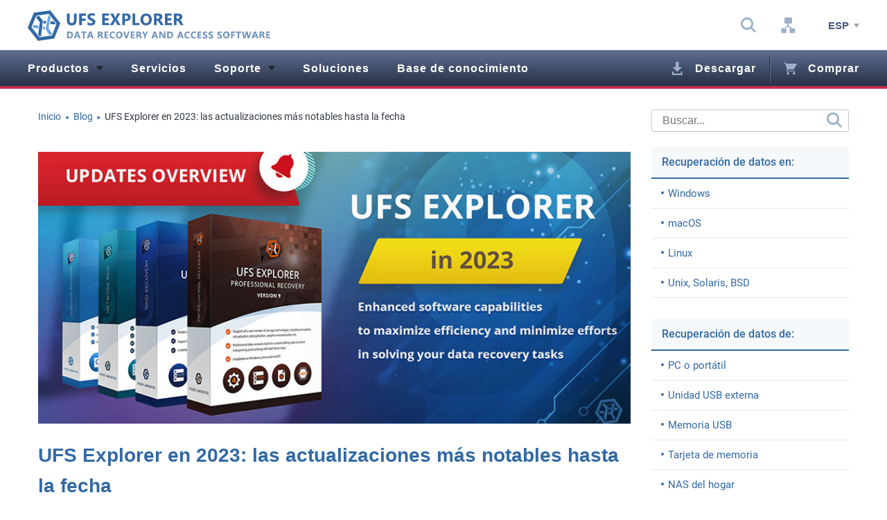

--- FILE ---
content_type: text/html; charset=UTF-8
request_url: https://www.ufsexplorer.com/es/blog/ufs-explorer-version-9-18/
body_size: 15745
content:
<!DOCTYPE html>
<html lang="es" class="no-js lang-es desktop chrome">
<head>
<meta charset="utf-8">
<title>Las actualizaciones más importantes de UFS Explorer en 2023</title>
<meta name="description" content="Descripción general de las funciones nuevas y mejoras del software UFS Explorer que llevan la experiencia de recuperación de datos a un nuevo nivel">
<meta name="keywords" content="">
<meta name="Author" content="LLC SysDev Laboratories">
<meta name="Author-Corporate" content="LLC SysDev Laboratories, Bogdan Shulga">
<meta name="Publisher" content="LLC SysDev Laboratories">
<meta name="viewport" content="width=device-width, initial-scale=1">
<link rel="alternate" hreflang="en" href="https://www.ufsexplorer.com/blog/ufs-explorer-version-9-18/">
<link rel="alternate" hreflang="uk" href="https://www.ufsexplorer.com/uk/blog/ufs-explorer-version-9-18/">
<link rel="alternate" hreflang="de" href="https://www.ufsexplorer.com/de/blog/ufs-explorer-version-9-18/">
<link rel="alternate" hreflang="es" href="https://www.ufsexplorer.com/es/blog/ufs-explorer-version-9-18/">
<link rel="alternate" href="https://www.ufsexplorer.com/blog/ufs-explorer-version-9-18/" hreflang="x-default">
<link rel='canonical' href='https://www.ufsexplorer.com/es/blog/ufs-explorer-version-9-18/'>
<link rel="preload" href="/es/css/main.min.css" as="style">
<link rel="preload" href="/libs/bootstrap/bootstrap-mod4.css" as="style">
<link rel="preload" href="/fonts/icomoon/icomoon.woff" as="font" type="font/woff" crossorigin>
<link rel="preload" href="/js/js-full/common-dist.js" as="script">

<link rel="stylesheet" href="/libs/bootstrap/bootstrap-mod4.css" type='text/css'>
<link rel="stylesheet" href="/es/css/main.min.css" type='text/css'>

<link rel="apple-touch-icon" sizes="180x180" href="/favicons/apple-touch-icon-180x180.png">
<link rel="icon" sizes="96x96" href="/favicons/favicon-96x96.png" type="image/png">
<link rel="icon" sizes="32x32" href="/favicons/favicon-32x32.png" type="image/png">
<link rel="icon" sizes="16x16" href="/favicons/favicon-16x16.png" type="image/png"> 
<link rel="shortcut icon" href="/favicons/favicon.ico" type="image/x-icon">

<link rel="preload" href="https://www.ufsexplorer.com/es/img/blog/ufs9-18/ufs-explorer-9-18-updates.jpg" as="image">
<meta name="twitter:card" content="summary">
<meta name="twitter:creator" content="@SysDevLab">
<meta name="twitter:domain" content="https://www.ufsexplorer.com">
<meta name="twitter:url" content="https://www.ufsexplorer.com/es/blog/ufs-explorer-version-9-18/">
<meta name="twitter:title" content="Las actualizaciones más importantes de UFS Explorer en 2023">
<meta name="twitter:description" content="Descripción general de las funciones nuevas y mejoras del software UFS Explorer que llevan la experiencia de recuperación de datos a un nuevo nivel">
<meta name="twitter:image" content="https://www.ufsexplorer.com/es/img/blog/ufs9-18/ufs-explorer-9-18-updates.jpg">
<meta name="twitter:image:alt" content="UFS Explorer products">
<meta property="og:site_name" lang="es" content="UFS Explorer">
<meta property="og:title" lang="es" content="Las actualizaciones más importantes de UFS Explorer en 2023">
<meta property="og:description" lang="es" content="Descripción general de las funciones nuevas y mejoras del software UFS Explorer que llevan la experiencia de recuperación de datos a un nuevo nivel">
<meta property="og:url" lang="es" content="https://www.ufsexplorer.com/es/blog/ufs-explorer-version-9-18/">
<meta property="og:image" lang="es" content="https://www.ufsexplorer.com/es/img/blog/ufs9-18/ufs-explorer-9-18-updates.jpg">
<meta property="og:image:alt" lang="es" content="UFS Explorer products">
<!-- Google tag (gtag.js) -->
<script async src="/js/googletagmanager-ufs.min.js"></script>
<script src="/js/ga-ufs.js"></script>
<meta name="google-site-verification" content="pCPjqzKV0JDGbhrLZtxQz5YhHorNCL7YSWWMkNrbFRA">
<script type="application/ld+json">{ "@context":"https://schema.org", "@graph":[{ "@type":"Organization", "@id":"https://www.sysdevlabs.com/#organization", "name":"SysDev Laboratories LLC", "url":"https://www.sysdevlabs.com/",   "sameAs":[ "https://www.facebook.com/UFS-Explorer-432710670499311", "https://www.instagram.com/sysdevlaboratories/", "https://sysdevlaboratories.tumblr.com/", "https://www.linkedin.com/company/sysdev-laboratories/", "https://twitter.com/SysDevLab", "https://www.youtube.com/channel/UCjeQEmJM5v2mL-Han-11LgQ" ],   "logo":{ "@type":"ImageObject", "@id":"https://www.sysdevlabs.com/#logo", "inLanguage":"es", "url":"https://www.sysdevlabs.com/img/SDL_logo.png", "contentUrl":"https://www.sysdevlabs.com/img/SDL_logo.png", "width":240, "height":240, "caption":"SysDev Laboratories Professional software solutions" } } , { "@type":"WebSite", "@id":"https://www.ufsexplorer.com/#website", "url":"https://www.ufsexplorer.com/", "name":"UFS Explorer Softwarelösungen zur Datenwiederherstellung", "description":"UFS Explorer ist hoch entwickelte Datenrettungssoftware, die sich in zahlreichen Datenverlustfällen unterschiedlicher Komplexität als effizient erwiesen hat", "publisher":{ "@type":"Organization", "@id":"https://www.sysdevlabs.com/#organization" }, "potentialAction": [ { "@type":"SearchAction", "target": { "@type":"EntryPoint", "urlTemplate":"https://www.ufsexplorer.com/es/search/?q={search_term_string}" }, "query-input":"required name=search_term_string" } ], "inLanguage":"es" }, { "@type":"WebPage", "@id":"https://www.ufsexplorer.com/es/blog/ufs-explorer-version-9-18/#webpage", "url":"https://www.ufsexplorer.com/es/blog/ufs-explorer-version-9-18/", "name":"Las actualizaciones más importantes de UFS Explorer en 2023", "isPartOf": { "@id":"https://www.ufsexplorer.com/#website" }, "primaryImageOfPage":{ "@id":"https://www.ufsexplorer.com/es/blog/ufs-explorer-version-9-18/#primaryimage" }, "datePublished":"2023-08-18", "dateModified":"2023-08-18", "description":"Descripción general de las funciones nuevas y mejoras del software UFS Explorer que llevan la experiencia de recuperación de datos a un nuevo nivel", "breadcrumb": { "@id":"https://www.ufsexplorer.com/es/blog/ufs-explorer-version-9-18/#breadcrumb" }, "inLanguage":"es","potentialAction":[ { "@type":"ReadAction", "target":["https://www.ufsexplorer.com/es/blog/ufs-explorer-version-9-18/"] } ] }, { "@type":"BreadcrumbList", "@id":"https://www.ufsexplorer.com/es/blog/ufs-explorer-version-9-18/#breadcrumb", "itemListElement":[ {"@type":"ListItem","position":1,"name":"UFS Explorer","item":"https://www.ufsexplorer.com/es/"}, {"@type":"ListItem","position":2,"name":"Blog","item":"https://www.ufsexplorer.com/es/blog/"}, {"@type":"ListItem","position":3,"name":"UFS Explorer en 2023: las actualizaciones más notables hasta la fecha"}] }, {"@type":"ImageObject", "@id":"https://www.ufsexplorer.com/es/blog/ufs-explorer-version-9-18/#primaryimage", "inLanguage":"es", "url":"https://www.ufsexplorer.com/es/img/blog/ufs9-18/ufs-explorer-9-18-updates.jpg", "contentUrl":"https://www.ufsexplorer.com/es/img/blog/ufs9-18/ufs-explorer-9-18-updates.jpg", "width":1280, "height":628}, {"@type":"Article", "@id":"https://www.ufsexplorer.com/es/blog/ufs-explorer-version-9-18/#article", "isPartOf": { "@id":"https://www.ufsexplorer.com/es/blog/ufs-explorer-version-9-18/#webpage" }, "author": { "@type":"Organization", "@id":"https://www.sysdevlabs.com/#organization" }, "headline":"UFS Explorer en 2023: las actualizaciones más notables hasta la fecha", "datePublished":"2023-08-18T09:30:00+02:00", "dateModified":"2023-08-18T10:30:00+02:00", "mainEntityOfPage": {"@id":"https://www.ufsexplorer.com/es/blog/ufs-explorer-version-9-18/#webpage" }, "wordCount":1116, "publisher": { "@type":"Organization", "@id":"https://www.sysdevlabs.com/#organization" }, "image": { "@id":"https://www.ufsexplorer.com/es/blog/ufs-explorer-version-9-18/#primaryimage" }, "articleSection":["Blog"], "inLanguage":"es" } ] } </script></head>
<body class="page_inner page_blogpost page_art">
<noscript>
<input id="no-js-note-input" class="message-inp" name="no-js-note-input" type="checkbox">
<div class="message color-w"><label class="cup d-block color-w message__cls" for="no-js-note-input">x</label>
<div class="container text-center">
<strong>JavaScript está deshabilitado, ciertos contenidos o funciones de la página web pueden estar limitados o no disponibles.</strong><br>Para que todo funcione correctamente, por favor, habilite JavaScript en su navegador.
</div>
</div>
</noscript>
<header id="main-header" class="main-header">
<div class="top-line main-header__top-line">
<div class="container">
<div class="row">
<div class="col-9 col-md-10 col-xl-4 d-md-flex justify-content-between align-items-center no-gutters">
<a class="col-5 col-xl-auto" href="/es/" title="Inicio">
<picture>
<source media="(max-width: 1199px)" srcset="/es/img/ufs-explorer-logo-mobile.svg" type="image/svg+xml">
<img src="/es/img/ufs-explorer-logo.svg" width="279" height="35" class="logo logo_top" alt="logo of ufs explorer data recovery software" >
</picture>
</a>
<form class="col-7 srch srch_head d-none d-md-flex justify-content-end d-xl-none" action="/search/">
<input class="srch__inp" type="search" placeholder="Buscar..." autocomplete="off" name="q" title="Buscar...">
<button class="icon-srch srch__btn" type="submit"><span class="fz0">Buscar</span></button>
</form>
</div>
<div class="d-none col-xl-8 d-xl-flex justify-content-end">
<div class="d-flex justify-content-between d-xl-inline-flex top-icons align-items-center">
<ul class="secondary-nav d-inline-flex align-items-center">
<li class="d-none d-xl-block secondary-nav__itm srch-wrp">
<span class="cup srch-tgl icon-srch secondary-nav__lnk" data-tooltip="Buscar"></span>
<form class="d-nones srch srch_head srch_dskt" action="/search/">
<input class="srch__inp" type="search" placeholder="Buscar..." autocomplete="off" name="q" title="Buscar...">
<button class="icon-srch srch__btn" type="submit"><span class="fz0">Buscar</span></button>
</form>
</li>
<li class="d-xl-none secondary-nav__itm"><a class="icon-srch secondary-nav__lnk" data-tooltip="Buscar" href="/es/search/"><span class="fz0">Buscar</span></a></li>
<li class="secondary-nav__itm"><a class="icon-sitemap secondary-nav__lnk" data-tooltip="Mapa de sitio" href="/es/map/"><span class="fz0">Mapa de sitio</span></a></li>
<li class="d-xl-none secondary-nav__itm"><a class="icon-info secondary-nav__lnk" data-tooltip="Sobre nosotros" href="/es/about/"><span class="fz0">Sobre nosotros</span></a></li>
</ul>
<ul class="d-inline-flex top-lang top-nav__top-lang"> 
<li class="top-lang__item top-lang__item__active dropdown"><span data-toggle="dropdown" class="top-lang__toggler">Esp</span>
<ul class="top-lang__dropdown dropdown-menu">   
<li class="top-lang__item"><a title="inglés" href="/blog/ufs-explorer-version-9-18/?lang=eng" class="top-lang__link">English</a></li>
<li class="top-lang__item"><a title="alemán" href="/de/blog/ufs-explorer-version-9-18/" class="top-lang__link">Deutsch</a></li>
<li class="top-lang__item"><a title="ucraniano" href="/uk/blog/ufs-explorer-version-9-18/" class="top-lang__link">Українська</a></li>
</ul>
</li>
</ul></div>
</div>
<div class="d-flex align-items-center justify-content-center offset-1 col-2 col-md-1 d-xl-none toggle-mnu-wrapp">
<span class="cup toggle-mnu"><span></span></span>
</div>
</div>
</div>
</div>
<nav id="top-nav" class="top-nav top-nav_full main-header__top-nav">
    <span class="cup toggle-mnu toggle-mnu_inmnu"><span></span></span>

    <ul class="d-xl-flex layouts menu top-nav__menu">
        <li class="menu__item menu__item_bt menu__item_parent" data-toggle="collapse" data-target="#dr-bl-0"><a class="menu__link menu__link_fcl menu__link_dt icon-dropdown" href="/es/products/">Productos</a>
            <div id="dr-bl-0" class="container drpd-blck">
                <div class="row">
                    <ul class="col-xl-4 drpd-lst drpd-blck__lst">
                        <li class="drpd-lst__itm drpd-lst__dvdr">Software UFS Explorer profesional:</li>
                        <li class="drpd-lst__itm"><a class="drpd-lst__lnk" href="/es/ufs-explorer-professional-recovery/">UFS Explorer Professional Recovery</a></li>
                        <li class="drpd-lst__itm"><a class="drpd-lst__lnk" href="/es/ufs-explorer-technician/">UFS Explorer Technician</a></li>
                        <li class="drpd-lst__itm"><a class="drpd-lst__lnk" href="/es/ufs-explorer-video-recovery/">UFS Explorer Video Recovery</a></li>

                    </ul>
                    <ul class="col-xl-4 drpd-lst drpd-blck__lst">
                        <li class="drpd-lst__itm drpd-lst__dvdr">Software UFS Explorer clásico::</li>
                        <li class="drpd-lst__itm"><a class="drpd-lst__lnk" href="/es/ufs-explorer-raid-recovery/">UFS Explorer RAID Recovery</a></li>
                        <li class="drpd-lst__itm"><a class="drpd-lst__lnk" href="/es/ufs-explorer-network-raid/">UFS Explorer Network RAID</a></li>
                        <li class="drpd-lst__itm"><a class="drpd-lst__lnk" href="/es/ufs-explorer-standard-recovery/">UFS Explorer Standard Recovery</a></li>
                    </ul>
                    <ul class="col-xl-4 drpd-lst drpd-blck__lst">
                        <li class="drpd-lst__itm drpd-lst__dvdr">Software de utilidad:</li>
                        <li class="drpd-lst__itm"><a class="drpd-lst__lnk" href="/es/recovery-cd/">UFS Explorer Backup and Recovery CD</a></li>
                        <li class="drpd-lst__itm"><a class="drpd-lst__lnk" href="/es/ufs-explorer-standard-access/">UFS Explorer Standard Access</a></li>
                    </ul>
                </div>
            </div>
        </li>
        <li class="menu__item">
            <a class="menu__link" href="/es/data-recovery-services/">Servicios</a>
        </li>
        <li class="menu__item menu__item_parent" data-toggle="collapse" data-target="#dr-bl-2"><a class="menu__link menu__link_dt icon-dropdown" href="/es/support/">Soporte</a>
            <div id="dr-bl-2" class="container drpd-blck">
                <div class="row">
                    <ul class="col-xl-3 drpd-lst drpd-blck__lst">
                        <li class="drpd-lst__itm drpd-lst__dvdr">Recursos útiles:</li>
                        <li class="drpd-lst__itm"><a class="drpd-lst__lnk" href="/es/blog/">Blog</a></li>
                        <li class="drpd-lst__itm"><a class="drpd-lst__lnk" href="/es/manual/">Manuales de usuario</a></li>
                        <li class="drpd-lst__itm"><a class="drpd-lst__lnk" href="/es/testimonials/">Comentarios de usuarios</a></li>
                        <li class="drpd-lst__itm"><a class="drpd-lst__lnk" href="/es/faq/">FAQ</a></li>
                    </ul>
                    <ul class="col-xl-4 drpd-lst drpd-blck__lst">
                        <li class="drpd-lst__itm drpd-lst__dvdr">Contáctenos:</li>
                        <li class="drpd-lst__itm"><a class="drpd-lst__lnk" href="https://www.sysdevlabs.com/es/contact.php" target="_blank" rel="noopener">Informar de un problema</a></li>
                        <li class="drpd-lst__itm"><a class="drpd-lst__lnk" href="/es/testimonials/#review-form">Dejar opinión</a></li>
                        <li class="drpd-lst__itm"><a class="drpd-lst__lnk" href="https://www.sysdevlabs.com/es/contact.php?src=ufsx&amp;r=s" target="_blank" rel="noopener">Solicitar asistencia</a></li>
                        <li class="drpd-lst__itm"><a class="drpd-lst__lnk" href="/es/doupgrade/">Actualizar licencia de software</a></li>
                    </ul>
                    <ul class="col-xl-4 drpd-lst drpd-blck__lst">
                        <li class="drpd-lst__itm drpd-lst__dvdr">Información legal</li>
                        <li class="d-none d-xl-block drpd-lst__itm"><a class="drpd-lst__lnk" href="/es/licenses/">Acuerdo de licencia del usuario final</a></li>
                        <li class="drpd-lst__itm"><a class="drpd-lst__lnk" href="/es/legal/">Información legal</a></li>
                        <li class="drpd-lst__itm"><a class="drpd-lst__lnk" href="/es/update/">Política de actualización y mejora</a></li>
                        <li class="drpd-lst__itm"><a class="drpd-lst__lnk" href="/es/moneyback/">Política de devolución/reembolso</a></li>
                    </ul>
                </div>
            </div>
        </li>
        <li class="menu__item"><a class="menu__link" href="/es/solutions/">Soluciones</a></li>
        <li class="menu__item"><a class="menu__link" href="/es/articles/">Base de conocimiento</a></li>
        <li class="menu__item menu__item_mla"><a class="icon-download menu__link menu__link_bdr" href="/es/download/">Descargar</a></li>
        <li class="menu__item"><a class="icon-cart menu__link menu__link_lcl" href="/es/order/">Comprar</a></li>
    </ul>
    <div class="nav-ft">
        <ul class="d-inline-flex top-lang top-nav__top-lang"> 
<li class="top-lang__item top-lang__item__active dropdown"><span data-toggle="dropdown" class="top-lang__toggler">Esp</span>
<ul class="top-lang__dropdown dropdown-menu">   
<li class="top-lang__item"><a title="inglés" href="/blog/ufs-explorer-version-9-18/?lang=eng" class="top-lang__link">English</a></li>
<li class="top-lang__item"><a title="alemán" href="/de/blog/ufs-explorer-version-9-18/" class="top-lang__link">Deutsch</a></li>
<li class="top-lang__item"><a title="ucraniano" href="/uk/blog/ufs-explorer-version-9-18/" class="top-lang__link">Українська</a></li>
</ul>
</li>
</ul>        <a class="icon-srch nav-ft__lnk" href="/es/search/"><span class="fz0">Search</span></a>
    </div>


</nav></header>
<main id="layout" class="layout"><!-- Content -->
<div class="content">
    <div class="container">
        <div class="row align-items-lg-start">

            <div class="col-lg-8 col-xl-9 main-area">
                <ul class="d-none d-md-flex flex-wrap breadcrumb">
                    <li class="breadcrumb__item"> <a href="/es/" class="breadcrumb__link"><span>Inicio</span></a> <span class="color-main breadcrumb__divider">►</span> </li>
                    <li class="breadcrumb__item"> <a href="/es/blog/" class="breadcrumb__link"><span>Blog</span></a> <span class="color-main breadcrumb__divider">►</span> </li>
                    <li class="breadcrumb__item active">
                        <span>UFS Explorer en 2023: las actualizaciones más notables hasta la fecha</span>
                    </li>
                </ul>

                <article class="page_art__article">
                    <header>
                        <p class="thmb-hldr"><img width="990" height="518" src="/es/img/blog/ufs9-18/ufs-explorer-9-18-updates.jpg" alt="new features and updates of ufs explorer version 9" loading="lazy"></p>
                        <h1 class="color-main">UFS Explorer en 2023: las actualizaciones más notables hasta la fecha</h1>
                        <p class="color-main lupd">18.08.2023</p>
                    </header>

                    <p>A medida que pasa el tiempo, UFS Explorer se desarrolla constantemente obteniendo nuevas funciones de forma regular y llegando a ser cada vez más útil. En 2023, la compañía SysDev Laboratories sigue esforzandose por hacer este producto el mejor remedio para todos los casos de pérdida lógica de datos. Desde principios de año, se han lanzado muchas versiones nuevas del software, cada una llena de nuevas funciones y mejoras que la llevan a la altura de los competidores populares. Entonces, repasemos las principales actualizaciones que se han realizado en las ediciones <a class="tdu" href="/es/ufs-explorer-standard-recovery/">Standard</a>, <a class="tdu" href="/es/ufs-explorer-raid-recovery/">RAID</a>, <a class="tdu" href="/es/ufs-explorer-network-raid/">Network RAID</a> y <a class="tdu" href="/es/ufs-explorer-professional-recovery/">Professional</a> del programa para brindarle una mejor experiencia de recuperación de datos.</p>

                    <h2 class="color-main">Todas las ediciones de UFS Explorer</h2>
                    <p><strong>Trabajo con los dispositivos comunes de protección de datos</strong></p>
                    <p>Al garantizar la seguridad de la información disponible en el almacenamiento original, las herramientas especializadas que brindan el acceso protegido de solo lectura al medio resultan inmensamente útiles en muchos escenarios de recuperación de datos. Dichos dispositivos también se llaman bloqueadores de escritura o puentes forenses. Ellos previenen que se realicen comandos de escritura en una unidad y, por lo tanto, eliminan el riesgo de posibles modificaciones indeseadas de su contenido, en particular debido a cualquier acción del sistema operativo empleado. De esta manera, los datos permanecen inalterados mientras que otros comandos sí se pueden llevar a cabo sin problemas. Después de la actualización, UFS Explorer puede detectar y procesar este tipo de dispositivos, incluidos estos de las líneas de productos populares OpenText Tableau y CRU WiebeTech.</p>
                    <p><strong>Vista previa de aun más formatos de archivo directamente en el software</strong></p>
                    <p>La herramienta de vista previa incorporada de UFS Explorer ahora permite previsualizar los tipos de archivos que antes no se soportaban. Aparte de ficheros de varios formatos de cámaras digitales más nuevas, ahora también se puede previsualizar estos incluidos en archivos comprimidos sin necesidad de descomprimirlos primero, en particular los de Zip, TAR, GZip y BZip2. Además, la descompresión inmediata ahora es posible para los métodos de compresión Deflate, Deflate64, BZip2, LZX, LZMS, LZMA y Microsoft XPress. Los archivos de imagen de disco individuales en formato WIM (Windows Imaging Format) también se pueden abrir en el software.</p>
                    <p><img width="842" height="632" src="/es/img/blog/ufs9-18/01.png" alt="alt" loading="lazy"></p>

                    <p><strong>Mejora del Generador de imágenes de disco incorporado</strong></p>
                    <p>El proceso de generación de imágenes de disco se ha optimizado para que las unidades con defectos se procesen de manera aún más eficiente. Una nueva etapa preliminar opcional de la creación de imagen de disco permite que el software omita rápidamente las áreas dañadas y difíciles de leer el procesamiento de las cuales ralentiza significativamente el procedimiento. De esta manera, se acelera sensiblemente la creación de imagen de regiones intactas. Otra etapa opcional está destinada a pasar por las áreas difíciles de leer, mientras que el procesamiento de las defectuosas se pospone para la siguiente etapa de generación de imagen de disco. Este enfoque ayuda a evitar retrasos causados por el manejo de áreas problemáticas, lo que hace que la creación de imágenes de disco sea mucho más rápida. Y en la etapa final del procedimiento, ahora es posible ajustar la cantidad de reintentos de lectura y el tiempo de espera de lectura.</p>
                    <p><img width="802" height="687" src="/es/img/blog/ufs9-18/02.png" alt="alt" loading="lazy"></p>

                    <p>Estos cambios tienen como objetivo mejorar la flexibilidad del procedimiento de creación de imágenes de disco, brindar aún más control sobre el mismo y ayudar a lograr mejores resultados al tratar con los dispositivos defectuosos o inestables. El formato del registro que produce el programa durante la creación de imágenes también se modificó para que sea más adecuado para fines forenses. </p>
                    <p><strong>Procesamiento mejorado de varios sistemas de archivos</strong></p>
                    <p>Ahora los usuarios pueden esperar un mejor rendimiento cuando se trata de volúmenes de Ext3/Ext4. El análisis del registro por diario (journal) del sistema de archivos se ha acelerado: el software ahora lo almacena en caché, lo que resulta en operaciones mucho más rápidas. El tiempo que se tarda en abrir grandes volúmenes existentes de Ext3/Ext4 también se ha reducido gracias a ciertas optimizaciones. El escaneo de los sistemas de archivos FAT/FAT32 se revisó para que abarque varios tipos de daños de metadatos que antes no se soportaban, lo que permite realizar una mejor recuperación de datos de los volúmenes corruptos de FAT/FAT32. Al escanear los volúmenes de HFS+, el software ahora se basa en el registro por diario (journal) del sistema de archivos para asegurar una mejor reconstrucción de los nombres de las carpetas perdidas. Con respecto a Btrfs, se han resuelto con éxito los problemas del ensamblaje de un sistema de archivos de varios componentes y de la recuperación del espacio de direcciones virtuales cuando falta el árbol del espacio de direcciones virtuales. También se han hecho correcciones menores relacionadas con los sistemas de archivos como NTFS, exFAT, ReFS3, XFS y HFS heredado.</p>

                    <p><strong>Cambios en la interfaz del explorador de archivos</strong></p>
                    <p>Se han realizado mejoras en el Explorador, el explorador de archivos integrado del software, con el fin de hacer que su interfaz sea más informativa. Los resultados del escaneo ahora incluyen información sobre la cantidad de archivos encontrados en cada carpeta. Con su ayuda, los usuarios pueden hacerse una idea de cuántos archivos se han recuperado, sin tener que abrir cada carpeta por separado.</p>

                    <p><img width="990" height="677" src="/es/img/blog/ufs9-18/03.png" alt="alt" loading="lazy"></p>

                    <p>Los resultados del uso de la herramienta "Búsqueda de archivos" han recibido indicadores visuales, como nombres e iconos marcados de diferentes colores. Estos indicadores permiten al usuario identificar rápidamente el estado de cada archivo encontrado, por ejemplo, si se restauró después de la eliminación o si posiblemente se vio afectado por la corrupción.</p>

                    <p><img width="990" height="677" src="/es/img/blog/ufs9-18/04.png" alt="alt" loading="lazy"></p>


                    <p><strong>Mejor interacción con las unidades NVMe</strong></p>
                    <p>El software actualizado puede identificar los dispositivos de estado sólido basados en NVMe y acceder a su información SMART cuando están conectados a la computadora con los adaptadores USB o cajas de disco que usan chips de puente Realtek, Asmedia y JMicron. La herramienta incorporada del monitoreo SMART puede proporcionar detalles sobre la temperatura de la unidad, las tasas de error y otros parámetros, lo que permite a los usuarios controlar el estado de sus almacenamientos NVMe conectados externamente durante la recuperación de datos.</p>

                    <p><img width="990" height="308" src="/es/img/blog/ufs9-18/05.png" alt="alt" loading="lazy"></p>

                    <p><strong>Control sobre el uso de la memoria del sistema</strong></p>
                    <p>La versión de UFS Explorer para Windows ahora incluye un nuevo ajuste que permite a los usuarios definir la cantidad de memoria del sistema dedicada a la caché de archivos. El almacenamiento en caché es realmente útil, ya que elimina la necesidad de volver a leer los mismos datos del disco, lo que puede acelerar en gran medida el acceso a los archivos. Sin embargo, todavía hay que dejar suficiente memoria libre para realizar otras tareas. Con el ajuste del tamaño de caché de archivos a su disposición, los usuarios tienen la oportunidad de limitar la cantidad de memoria que el sistema operativo dedica al almacenamiento en caché y, por lo tanto, lograr un rendimiento más equilibrado.</p>

                    <p><img width="990" height="677" src="/es/img/blog/ufs9-18/06.png" alt="alt" loading="lazy"></p>


                    <p>Un resumen de las novedades de cada edición del software se puede encontrar en los registros de cambios respectivos:</p>
                    <p><a class="tdu" href="https://www.sysdevlabs.com/es/product.php?id=ufsxs&amp;user_cat=home&amp;os=win&amp;lang=cur#changelog">UFS Explorer Standard Recovery</a></p>
                    <p><a class="tdu" href="https://www.sysdevlabs.com/es/product.php?id=ufsxr&amp;user_cat=home&amp;os=win&amp;lang=cur#changelog">UFS Explorer RAID Recovery</a></p>
                    <p><a class="tdu" href="https://www.sysdevlabs.com/es/product.php?id=ufsxn&amp;user_cat=home&amp;os=win&amp;lang=cur#changelog">UFS Explorer Network RAID</a></p>

                    <h2 class="color-main">UFS Explorer RAID Recovery y UFS Explorer Network RAID</h2>
                    <p><strong>Uso de caché para la recuperación acelerada desde RAID</strong></p>
                    <p>Los programas ahora brindan la posibilidad de usar la memoria caché para almacenar en búfer las lecturas de los componentes de RAID. Gracias a esta función, se puede lograr un mejor rendimiento al restaurar archivos de una matriz. Esto es especialmente beneficioso al trabajar con los arreglos RAID con una banda/franja (stripe) de tamaño muy pequeño compatible con ciertos controladores de RAID. Las bandas de tamaños pequeños, como 4 KB, 8 KB, 16 KB, 32 KB o 64 KB, provocan operaciones de E/S frecuentes y así reducen significativamente la velocidad de recuperación. Empleando la memoria caché para almacenar las lecturas, el software puede reducir la actividad de E/S excesiva y, por consiguiente, optimizar la eficacia de la lectura.</p>
                    <p><img width="990" height="677" src="/es/img/blog/ufs9-18/07.png" alt="alt" loading="lazy"></p>

                    <p><strong>Recuperación de datos mejorada de los dispositivos Drobo</strong></p>
                    <p>El software se ha modificado para que lleve a cabo las operaciones generales de lectura y escaneo en los dispositivos de Drobo de manera más eficiente, particularmente cuando se trata de las áreas de espacio de almacenamiento no asignadas dentro de los conjuntos BeyondRAID de Drobo. Esto acelera el acceso a los datos y la recuperación de datos de Drobo en general. Además, los usuarios que usan los dispositivos DAS más antiguos de Drobo ahora pueden beneficiarse de la compatibilidad del programa con las configuraciones de varios volúmenes que se emplean en estos dispositivos heredados de Drobo.</p>
                    <p><img width="990" height="677" src="/es/img/blog/ufs9-18/08.png" alt="alt" loading="lazy"></p>

                    <p><strong>Compatibilidad con una gama más amplia de RAID de hardware</strong></p>
                    <p>El software ahora soporta las configuraciones de RAID de hardware basadas en los conjuntos de chips JMicron. Esto también se aplica a los dispositivos como las cajas de extensión de la serie TR de QNAP. Dichos módulos externos de RAID se usan con frecuencia con los QNAP NAS para aumentar su capacidad o como unidades de almacenamiento independientes adjuntas en directo.Начало формы</p>

                    <h2 class="color-main">UFS Explorer Professional Recovery</h2>
                    <p><strong>Compatibilidad con Drobo con caché mSATA habilitada</strong></p>
                    <p>Las unidades como Drobo 5D y Drobo 5N pueden estar equipadas con un módulo mSATA opcional que se emplea para Drobo Accelerator Cache. Aunque no forma parte de la matriz BeyondRAID primaria, esta caché mSATA puede contener datos cruciales a los que se accede con frecuencia, como, por ejemplo, archivos de usuario pequeños o estructuras de sistemas de archivos. A veces, una falla inesperada puede causar que esta información no se transfiera al almacenamiento principal, sino que se atasque simplemente en la caché. La edición Professional de UFS Explorer se actualizó para que el software pueda reconocer la partición de caché de Drobo y aplicar los datos almacenados en caché al Drobo BeyondRAID ensamblado. De esta manera, se ha vuelto posible leer correctamente el almacenamiento ensamblado y así realizar la recuperación de datos integral de un dispositivo Drobo.</p>
                    <p><img width="990" height="611" src="/es/img/blog/ufs9-18/09.png" alt="alt" loading="lazy"></p>

                    <p><strong>Funcionalidad de descifrado extendida</strong></p>
                    <p>El software ahora es compatible con las implementaciones específicas del cifrado LUKS que se utilizan en los dispositivos LaCie y Western Digital AnyRAID. Él permite transformar la contraseña de usuario para obtener la clave criptográfica original y así desbloquear el almacenamiento. </p>
                    <p><img width="990" height="611" src="/es/img/blog/ufs9-18/10.png" alt="alt" loading="lazy"></p>

                    <p>Las mejoras también se refieren al trabajo con los discos virtuales cifrados de VMware Workstation. Ahora es posible descifrar los archivos *.vmdk divididos para acceder a ellos o recuperar sus datos en el programa. La utilidad también puede extraer datos de los archivos -delta.vmdk cifrados (discos secundarios) que se utilizan para hacer copias instantáneas (snapshots) de una máquina virtual cifrada, siempre que se especifique la contraseña de cifrado correcta.</p>
                    <p><img width="990" height="611" src="/es/img/blog/ufs9-18/11.png" alt="alt" loading="lazy"></p>

                    <p><strong>Creación de un mapa de entropía de datos</strong></p>
                    <p>La herramienta de creación de imágenes de disco incorporada en la edición Professional del software se ha vuelto aún más avanzada. Ahora esta herramienta puede calcular la entropía de los bloques que se leen de la unidad de origen y proporciona los valores resultantes en forma de un mapa de entropía conveniente. Dicho mapa se puede ver en tiempo real durante la generación de imágenes de disco y guardarse para el análisis posterior, junto con las estadísticas. Este instrumento práctico facilita mucho la determinación de la naturaleza de los datos en la imagen de disco creada y las peculiaridades de su distribución en el almacenamiento (bloques cero y distintos de cero, datos cifrados, etc.). Asimismo, es posible sincronizar el mapa de entropía de datos con el mapa de defectos para obtener un contexto aun más claro.</p>
                    <p><img width="990" height="611" src="/es/img/blog/ufs9-18/12.png" alt="alt" loading="lazy"></p>

                    <p><strong>Mejoras en el conjunto de herramientas del Constructor de RAID</strong></p>
                    <p>El Constructor de RAID (RAID Builder) del programa ahora es más flexible en cuanto a la creación y administración de las configuraciones de RAID. Ahora permite a los usuarios ensamblar una nueva matriz a partir de una copia de una configuración de RAID existente. De esta forma, se ha vuelto mucho más fácil experimentar con diferentes diseños sin tener que empezar a construir un arreglo RAID desde cero.</p>
                    <p><img width="990" height="611" src="/es/img/blog/ufs9-18/13.png" alt="alt" loading="lazy"></p>

                    <p>De la misma manera, cuando un usuario selecciona varios componentes de RAID en el cuadro de diálogo, ahora puede usar otra opción que permite crear una nueva configuración RAID a partir del subconjunto dado.</p>
                    <p><img width="990" height="611" src="/es/img/blog/ufs9-18/14.png" alt="alt" loading="lazy"></p>

                    <p>El contenido raw de los componentes seleccionados también se puede ver instantáneamente para comparar.</p>
                    <p><img width="990" height="611" src="/es/img/blog/ufs9-18/15.png" alt="alt" loading="lazy"></p>

                    <p><strong>Manejo optimizado de volúmenes LVM</strong></p>
                    <p>El software actualizado puede abrir volúmenes con aprovisionamiento fino (thin provisioning en inglés) incluso cuando sus metadatos están parcialmente dañados. Cuando el modo de "ignorar errores" está habilitado, el programa intenta omitir cualquier problema menor que pueda estar presente en las estructuras de metadatos del volumen.</p>
                    <p><img width="990" height="611" src="/es/img/blog/ufs9-18/16.png" alt="alt" loading="lazy"></p>

                    <p>Esta opción es muy útil cuando los metadatos están parcialmente dañados, pero el contenido real aún puede recuperarse. Aparte de volúmenes finos, el programa ahora puede abrir volúmenes gruesos, satisfaciendo las necesidades de los usuarios que trabajan con ambos tipos de volúmenes LVM.</p>
                    <p><img width="990" height="530" src="/es/img/blog/ufs9-18/17.png" alt="alt" loading="lazy"></p>

                    <p><strong>Análisis del registro por diario del sistema de archivos NTFS</strong></p>
                    <p>La operación de escaneo rápido para el sistema de archivos NTFS ahora incluye una opción para escanear su archivo de registro por diario (journal). Dado que dicho registro incluye los cambios realizados en el sistema de archivos desde la última vez que se montó, la información disponible en él puede ser de mucha ayuda en ciertos casos. Por lo tanto, los usuarios pueden habilitar esta opción, si desean que se realice un escaneo más profundo.</p>
                    <p><img width="990" height="611" src="/es/img/blog/ufs9-18/18.png" alt="alt" loading="lazy"></p>

                    <p><strong>Informes dinámicos actualizados</strong></p>
                    <p>La herramienta de creación de informes ahora permite usar plantillas html personalizadas para ajustar el diseño de los informes HTML generados. Como resultado, ahora es posible crear informes personalizados según las necesidades específicas o los requisitos de la marca.</p>
                    <p><img width="522" height="307" src="/es/img/blog/ufs9-18/19.png" alt="alt" loading="lazy"></p>

                    <p>También se ha añadido un nuevo tipo de subinforme. Este facilita volver a calcular las capacidades de las carpetas en función de los archivos que están presentes en ellas en situaciones cuando el informe inicial se genera sobre la base del contenido del sistema de archivos disponible (sin realizar el escaneo previo).</p>
                    <p><img width="990" height="921" src="/es/img/blog/ufs9-18/20.png" alt="alt" loading="lazy"></p>

                    <p><strong>Copiar de más de un archivo a la vez</strong></p>
                    <p>Una nueva función agregada al software hace que el proceso de guardado de archivos sea aún más eficiente y personalizable. Con su ayuda, los usuarios ahora pueden administrar y ejecutar simultáneamente varias tareas de copia, lo que facilita la configuración de la copia automática desde varios archivos a la vez. Sólo es necesario especificar los archivos de origen a copiar, definir las ubicaciones de destino para ellos e iniciar su copia simultánea con un solo clic.</p>
                    <p><img width="802" height="252" src="/es/img/blog/ufs9-18/21.png" alt="alt" loading="lazy"></p>

                    <p><strong>Guardar datos procesados de múltiples almacenamientos</strong></p>
                    <p>La creación de imágenes de disco bajo demanda se ha vuelto más fácil para los usuarios que trabajan simultáneamente con varios almacenamientos de origen. Una nueva herramienta dedicada permite guardar datos desde varios almacenamientos a la vez. No se requiere crear varios archivos de imagen dispersos uno por uno: ahora es posible seleccionar los almacenamientos necesarios de la lista, y los archivos respectivos se crearán automáticamente en la ubicación definida.</p>
                    <p><img width="990" height="611" src="/es/img/blog/ufs9-18/22.png" alt="alt" loading="lazy"></p>

                    <p>Para obtener una idea completa de los cambios que se han realizado en cada versión particular, también puede consultar el registro de cambios del producto:</p>
                    <p><a class="tdu" href="https://www.sysdevlabs.com/es/product.php?id=ufsxp&amp;user_cat=tech&amp;os=win&amp;lang=cur#changelog">UFS Explorer Professional Recovery</a></p>
                    <p>Como queda claro, UFS Explorer ha sido mejorado en muchos aspectos, por lo que vale la pena actualizarlo a la última versión. El software actual se puede descargar siguiendo las indicaciones en la interfaz del programa o directamente de la <a class="tdu" href="https://www.sysdevlabs.com/es/store.php">Tienda de software</a>. Allí también puede familiarizarse con el registro de modificaciones detallado.</p>

                    <footer class="page_art__foot">
                        <a class="d-inline-flex align-items-center btn_btb" href="/es/blog/">Volver al blog</a>
                    </footer>
                </article>
            </div>
            <aside class="col-lg-4 col-xl-3 sidebar sidebar_r">
                <div class="d-none d-xl-block srch-wr">
<form class="d-none d-xl-block srch srch_dskt" action="/search/">
<input class="srch__inp" type="search" placeholder="Buscar..." autocomplete="off" name="q">
<button class="icon-srch srch__btn" type="submit" aria-label="Buscar"><span class="d-none">Buscar</span></button>
</form>
</div>
<nav class="color-main blog-nav">
<div class="bln-tt">Recuperación de datos en:</div>
<ul class="lstn bln-lst">
<li><a href="/es/solutions/recover-deleted-files-windows/">Windows</a></li>
<li><a href="/es/solutions/recover-deleted-files-macos/">macOS</a></li>
<li><a href="/es/solutions/recover-deleted-files-linux/">Linux</a></li>
<li><a href="/es/solutions/recover-deleted-files-bsd/">Unix, Solaris, BSD</a></li>
 </ul>
</nav>

<nav class="color-main blog-nav">
<div class="bln-tt">Recuperación de datos de:</div>
<ul class="lstn bln-lst">
<li><a href="/es/solutions/pc-data-recovery/">PC o portátil</a></li>
<li><a href="/es/solutions/external-hard-drive-recovery/">Unidad USB externa</a></li>
<li><a href="/es/solutions/usb-flash-drive-recovery/">Memoria USB</a></li>
<li><a href="/es/solutions/memory-card-recovery/">Tarjeta de memoria</a></li>
<li><a href="/es/solutions/nas-data-recovery/">NAS del hogar</a></li>
</ul>
</nav>

<nav class="color-main blog-nav">
<div class="bln-tt">Recuperación desde discos cifrados:</div>
<ul class="lstn bln-lst">
<li><a href="/es/articles/how-to/recover-data-bitlocker/">Windows BitLocker</a></li>
<li><a href="/es/articles/how-to/recover-data-luks-encryption/">Linux LUKS</a></li>
<li><a href="/es/articles/how-to/recover-data-apfs-encryption/">APFS cifrado de Apple</a></li>
</ul>
</nav>

<nav class="color-main blog-nav">
<div class="bln-tt">Tecnologías de almacenamiento:</div>
<ul class="lstn bln-lst">
<li><a href="/es/articles/how-to/recover-data-apple-fusion-drive/">Apple Fusion Drive</a></li>
<li><a href="/es/articles/how-to/recover-data-ms-storage-spaces/">Microsoft Storage Spaces</a></li>
<li><a href="/es/articles/how-to/recover-data-lvm-thin-provisioning/">LVM con Thin Provisioning</a></li>
<li><a href="/es/articles/how-to/recover-data-drobo/">Drobo NAS con BeoyondRAID</a></li>
<li><a href="/es/articles/how-to/recover-data-btrfs-raid/">Btrfs-RAID</a></li>
<li><a href="/es/articles/how-to/recover-data-zfs-volume/">Volumen ZFS simple</a></li>
<li><a href="/es/articles/how-to/recover-data-zfs-raid-z/">ZFS RAID-Z</a></li>
</ul>
</nav>            </aside>
        </div>
    </div>
</div>



</main>
<!-- Layout -->
<footer class="main-footer">
	<a href="#main-header" id="toTop" class="text-center toTop"> <img class="d-none d-xl-inline" src="/img/instruction/go-to-top-button.png" width="50" height="50" alt="go back to top of page button"> <b class="d-inline d-xl-none color-text">Ir arriba</b> </a>
	<div class="container main-footer__container">
		<div class="row flex-column align-items-center justify-content-center flex-md-row align-items-md-start justify-content-md-around justify-content-xl-between main-footer__row">
			<div class="col-lg-5 col-xl-auto main-footer__col">
				<div class="ftr-nav-tt ftr-nav-tt_bt" data-toggle="collapse" data-target="#ftr-nav-0">Productos populares  <span class="ftr-nav-tt__ar"></span></div>
				<ul id="ftr-nav-0" class="color-w ftr-nav">
					<li class="ftr-nav__item"><a class="ftr-nav__link" href="/es/ufs-explorer-professional-recovery/">UFS Explorer Professional Recovery</a></li>
					<li class="ftr-nav__item"><a class="ftr-nav__link" href="/es/ufs-explorer-raid-recovery/">UFS Explorer RAID Recovery</a></li>
					<li class="ftr-nav__item"><a class="ftr-nav__link" href="/es/ufs-explorer-standard-recovery/">UFS Explorer Standard Recovery</a></li>
					<li class="ftr-nav__item"><a class="ftr-nav__link" href="/es/ufs-explorer-video-recovery/">UFS Explorer Video Recovery</a></li>
					<li class="ftr-nav__item ftr-nav__item_all"><a class="ftr-nav__link ftr-nav__link_all" href="/es/products/">Todos los productos</a></li>
				</ul>
			</div>
			<div class="col-lg-5 col-xl-auto main-footer__col">
				<div class="ftr-nav-tt" data-toggle="collapse" data-target="#ftr-nav-1">Base de conocimiento <span class="ftr-nav-tt__ar"></span></div>
				<ul id="ftr-nav-1" class="color-w ftr-nav">
					<li class="ftr-nav__item"><a class="ftr-nav__link" href="/es/solutions/recover-deleted-files/">Recuperar archivos borrados</a></li>
					<li class="ftr-nav__item"><a class="ftr-nav__link" href="/es/solutions/nas-data-recovery/">Recuperar datos de un NAS</a></li>
					<li class="ftr-nav__item"><a class="ftr-nav__link" href="/es/solutions/data-recovery-on-encrypted-storage/">Recuperar datos de almacenamientos cifrados</a></li>
					<li class="ftr-nav__item"><a class="ftr-nav__link" href="/es/solutions/choosing-data-recovery-software/">Cómo elegir un programa adecuado</a></li>
					<li class="ftr-nav__item ftr-nav__item_all"><a class="ftr-nav__link ftr-nav__link_all" href="/es/articles/">Todos los artículos</a></li>
				</ul>
			</div>
			<div class="col-lg-2 col-xl-auto main-footer__col">
				<div class="ftr-nav-tt" data-toggle="collapse" data-target="#ftr-nav-2">Recursos útiles: <span class="ftr-nav-tt__ar"></span></div>
				<ul id="ftr-nav-2" class="color-w ftr-nav">
					<li class="ftr-nav__item"><a class="ftr-nav__link" href="/es/support/">Soporte</a></li>
					<li class="ftr-nav__item"><a class="ftr-nav__link" href="/es/faq/">FAQ</a></li>
					<li class="ftr-nav__item"><a class="ftr-nav__link" href="https://www.sysdevlabs.com/es/contact.php" target="_blank" rel="noopener">Contáctenos</a></li>
					<li class="ftr-nav__item"><a class="ftr-nav__link" href="/es/data-recovery-services/">Servicios</a></li>
					<li class="ftr-nav__item"><a class="ftr-nav__link" href="/es/partner/">Colaboración</a></li>

				</ul>
			</div>
			<div class="col-sm-8 col-md-6 col-xl-3 text-center">
				<div class="d-none d-xl-flex justify-content-center ft-ord">
					<a class="icon-download ft-ord__lnk" href="/es/download/">Descargar</a>
					<a class="icon-cart ft-ord__lnk" href="/es/order/">Comprar</a>
				</div>
				<div class="d-lg-inline-block ft-soc">
					<div class="d-none d-lg-block ft-soc__tt">Síganos en</div>
					<div class="d-flex justify-content-around justify-content-lg-center ft-soc__list">
						<a class="tdn d-inline-block ft-soc__link" target="_blank" rel="noopener" title="UFS Explorer Facebook" href="https://www.facebook.com/sysdevlabs/">
							<i class="icon-facebook ft-soc__icon"></i>
						</a>
						<a class="tdn d-inline-block ft-soc__link" target="_blank" rel="noopener" title="UFS Explorer Medium" href="https://medium.com/@SysDevLab">
							<i class="icon-medium ft-soc__icon"></i>
						</a>
						<a class="tdn d-inline-block ft-soc__link" target="_blank" rel="noopener" title="UFS Explorer on YouTube" href="https://www.youtube.com/@sysdevlaboratories592">
							<i class="icon-youtube ft-soc__icon"></i>
						</a>
					</div>
				</div>

			</div>
		</div>
			<div class="row justify-content-center justify-content-lg-between align-items-center main-footer__bottom">
				<nav class="col-md-8 col-lg-5 ftb-nav">
						<a href="https://www.sysdevlabs.com/es/services/" class="ftb-nav__lnk">Términos y condiciones</a>
						<a href="/es/legal/" class="ftb-nav__lnk">Aviso legal</a>
						<a href="https://www.sysdevlabs.com/es/support/privacy-policy.php" class="ftb-nav__lnk">Política de privacidad</a>
				</nav>
				<div class="text-center col-lg-5 col-xl-4 main-footer__copy">
					<span class="d-none d-md-inline">Copyright</span> <span>© 2004-2026 SysDev Laboratories.</span> <span class="d-none d-md-inline">Todos los derechos reservados. </span>
				</div>
			</div>
	</div>
	<div class="main-footer__copy-row-border"></div>
</footer>

<script src="/js/js-full/common-dist.js"></script>
</body>
</html>